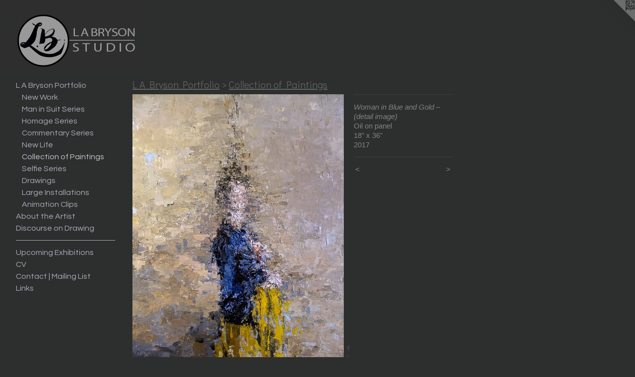

--- FILE ---
content_type: text/html;charset=utf-8
request_url: https://lbryson.com/artwork/4233214-Woman%20in%20Blue%20and%20Gold%20%E2%80%93%20%28detail%20image%29.html
body_size: 4256
content:
<!doctype html><html class="no-js a-image mobile-title-align--center has-mobile-menu-icon--left l-generic has-site-title-media--small has-site-title-media--large p-artwork has-page-nav mobile-menu-align--center has-wall-text "><head><meta charset="utf-8" /><meta content="IE=edge" http-equiv="X-UA-Compatible" /><meta http-equiv="X-OPP-Site-Id" content="50444" /><meta http-equiv="X-OPP-Revision" content="3037" /><meta http-equiv="X-OPP-Locke-Environment" content="production" /><meta http-equiv="X-OPP-Locke-Release" content="v0.0.141" /><title>L A Bryson</title><link rel="canonical" href="https://lbryson.com/artwork/4233214-Woman%20in%20Blue%20and%20Gold%20%e2%80%93%20%28detail%20image%29.html" /><meta content="website" property="og:type" /><meta property="og:url" content="https://lbryson.com/artwork/4233214-Woman%20in%20Blue%20and%20Gold%20%e2%80%93%20%28detail%20image%29.html" /><meta property="og:title" content="Woman in Blue and Gold – (detail image)" /><meta content="width=device-width, initial-scale=1" name="viewport" /><link type="text/css" rel="stylesheet" href="//cdnjs.cloudflare.com/ajax/libs/normalize/3.0.2/normalize.min.css" /><link type="text/css" rel="stylesheet" media="only all" href="//maxcdn.bootstrapcdn.com/font-awesome/4.3.0/css/font-awesome.min.css" /><link type="text/css" rel="stylesheet" media="not all and (min-device-width: 600px) and (min-device-height: 600px)" href="/release/locke/production/v0.0.141/css/small.css" /><link type="text/css" rel="stylesheet" media="only all and (min-device-width: 600px) and (min-device-height: 600px)" href="/release/locke/production/v0.0.141/css/large-generic.css" /><link type="text/css" rel="stylesheet" media="not all and (min-device-width: 600px) and (min-device-height: 600px)" href="/r17678418200000003037/css/small-site.css" /><link type="text/css" rel="stylesheet" media="only all and (min-device-width: 600px) and (min-device-height: 600px)" href="/r17678418200000003037/css/large-site.css" /><link type="text/css" rel="stylesheet" media="only all and (min-device-width: 600px) and (min-device-height: 600px)" href="//fonts.googleapis.com/css?family=Questrial" /><link type="text/css" rel="stylesheet" media="only all and (min-device-width: 600px) and (min-device-height: 600px)" href="//fonts.googleapis.com/css?family=Didact+Gothic:400" /><link type="text/css" rel="stylesheet" media="not all and (min-device-width: 600px) and (min-device-height: 600px)" href="//fonts.googleapis.com/css?family=Questrial&amp;text=MENUHomeL%20ABrysnPtflibuhDcawgpxCV%7Ck" /><script>window.OPP = window.OPP || {};
OPP.modernMQ = 'only all';
OPP.smallMQ = 'not all and (min-device-width: 600px) and (min-device-height: 600px)';
OPP.largeMQ = 'only all and (min-device-width: 600px) and (min-device-height: 600px)';
OPP.downURI = '/x/4/4/4/50444/.down';
OPP.gracePeriodURI = '/x/4/4/4/50444/.grace_period';
OPP.imgL = function (img) {
  !window.lazySizes && img.onerror();
};
OPP.imgE = function (img) {
  img.onerror = img.onload = null;
  img.src = img.getAttribute('data-src');
  //img.srcset = img.getAttribute('data-srcset');
};</script><script src="/release/locke/production/v0.0.141/js/modernizr.js"></script><script src="/release/locke/production/v0.0.141/js/masonry.js"></script><script src="/release/locke/production/v0.0.141/js/respimage.js"></script><script src="/release/locke/production/v0.0.141/js/ls.aspectratio.js"></script><script src="/release/locke/production/v0.0.141/js/lazysizes.js"></script><script src="/release/locke/production/v0.0.141/js/large.js"></script><script src="/release/locke/production/v0.0.141/js/hammer.js"></script><script>if (!Modernizr.mq('only all')) { document.write('<link type="text/css" rel="stylesheet" href="/release/locke/production/v0.0.141/css/minimal.css">') }</script><style>.media-max-width {
  display: block;
}

@media (min-height: 2537px) {

  .media-max-width {
    max-width: 1500.0px;
  }

}

@media (max-height: 2537px) {

  .media-max-width {
    max-width: 59.12076806467913vh;
  }

}</style><script>(function(i,s,o,g,r,a,m){i['GoogleAnalyticsObject']=r;i[r]=i[r]||function(){
(i[r].q=i[r].q||[]).push(arguments)},i[r].l=1*new Date();a=s.createElement(o),
m=s.getElementsByTagName(o)[0];a.async=1;a.src=g;m.parentNode.insertBefore(a,m)
})(window,document,'script','//www.google-analytics.com/analytics.js','ga');
ga('create', 'UA-92981286-1', 'auto');
ga('send', 'pageview');</script></head><body><a class=" logo hidden--small" href="http://otherpeoplespixels.com/ref/lbryson.com" title="Website by OtherPeoplesPixels" target="_blank"></a><header id="header"><a class=" site-title" href="/home.html"><span class="hidden--small hidden--large site-title-text u-break-word">L A Bryson</span><div class=" site-title-media"><picture class="hidden--small "><!--[if IE 9]><audio><![endif]--><source srcset="//img-cache.oppcdn.com/fixed/50444/assets/K6uOXS7z_HL_Dz_m.jpg 286w" media="only all and (min-device-width: 600px) and (min-device-height: 600px)" sizes="100vw"></source><!--[if IE 9]></audio><![endif]--><img src="data:image/svg+xml;charset=UTF-8,%3Csvg%20xmlns%3D%27http%3A%2F%2Fwww.w3.org%2F2000%2Fsvg%27%20viewbox%3D%270%200%20286%20145%27%20width%3D%27286px%27%20height%3D%27145px%27%3E%3C%2Fsvg%3E" onerror="OPP.imgE(this);" onload="OPP.imgL(this);" data-src="//img-cache.oppcdn.com/fixed/50444/assets/K6uOXS7z_HL_Dz_m.jpg" data-aspectratio="286/145" class="u-img lazyload hidden--no-js " alt="L A Bryson" /><noscript><img class="u-img " alt="L A Bryson" src="//img-cache.oppcdn.com/fixed/50444/assets/K6uOXS7z_HL_Dz_m.jpg" /></noscript></picture><picture class="hidden--large "><!--[if IE 9]><audio><![endif]--><source srcset="//img-cache.oppcdn.com/fixed/50444/assets/K6uOXS7z_HL_Dz_m.jpg 286w" media="not all and (min-device-width: 600px) and (min-device-height: 600px)" sizes="100vw"></source><!--[if IE 9]></audio><![endif]--><img src="data:image/svg+xml;charset=UTF-8,%3Csvg%20xmlns%3D%27http%3A%2F%2Fwww.w3.org%2F2000%2Fsvg%27%20viewbox%3D%270%200%20286%20145%27%20width%3D%27286px%27%20height%3D%27145px%27%3E%3C%2Fsvg%3E" onerror="OPP.imgE(this);" onload="OPP.imgL(this);" data-src="//img-cache.oppcdn.com/fixed/50444/assets/K6uOXS7z_HL_Dz_m.jpg" data-aspectratio="286/145" class="u-img lazyload hidden--no-js " alt="L A Bryson" /><noscript><img class="u-img " alt="L A Bryson" src="//img-cache.oppcdn.com/fixed/50444/assets/K6uOXS7z_HL_Dz_m.jpg" /></noscript></picture></div></a><a id="mobile-menu-icon" class="mobile-menu-icon hidden--no-js hidden--large"><svg viewBox="0 0 21 17" width="21" height="17" fill="currentColor"><rect x="0" y="0" width="21" height="3" rx="0"></rect><rect x="0" y="7" width="21" height="3" rx="0"></rect><rect x="0" y="14" width="21" height="3" rx="0"></rect></svg></a></header><nav class=" hidden--large"><ul class=" site-nav"><li class="nav-item nav-home "><a class="nav-link " href="/home.html">Home</a></li><li class="nav-item expanded nav-museum "><a class="nav-link " href="/section/359464.html">L A Bryson Portfolio</a><ul><li class="nav-item expanded nav-museum "><a class="nav-link " href="/section/494348-New%20Work.html">New Work</a><ul><li class="nav-gallery nav-item "><a class="nav-link " href="/section/505631-Queen%20Series.html">Queens</a></li><li class="nav-gallery nav-item "><a class="nav-link " href="/section/494365-Additional%20Work.html">Additional Work</a></li><li class="nav-gallery nav-item "><a class="nav-link " href="/section/515463-The%20Chair.html">Chairs</a></li></ul></li><li class="nav-gallery nav-item expanded "><a class="nav-link " href="/section/494366-Man%20in%20Suit%20Series.html">Man in Suit Series</a></li><li class="nav-gallery nav-item expanded "><a class="nav-link " href="/section/481622-Homage%20Series.html">Homage Series</a></li><li class="nav-gallery nav-item expanded "><a class="nav-link " href="/section/468118-Commentary%20Series.html">Commentary Series</a></li><li class="nav-gallery nav-item expanded "><a class="nav-link " href="/section/499018-New%20Life.html">New Life</a></li><li class="nav-gallery nav-item expanded "><a class="selected nav-link " href="/section/456956-Collection%20of%20Paintings.html">Collection of Paintings</a></li><li class="nav-gallery nav-item expanded "><a class="nav-link " href="/section/468117-Selfie%20Series.html">Selfie Series</a></li><li class="nav-gallery nav-item expanded "><a class="nav-link " href="/section/456955-Drawings.html">Drawings</a></li><li class="nav-gallery nav-item expanded "><a class="nav-link " href="/section/464450-Large%20Installation%20Works.html">Large Installations</a></li><li class="nav-gallery nav-item expanded "><a class="nav-link " href="/artwork/4911186-Gilded%20Age%20II%3a%20A%20Satirical%20Self-Portrait.html">Animation Clips</a></li></ul></li><li class="nav-flex1 nav-item "><a class="nav-link " href="/page/1-Artist%20Bio.html">About the Artist</a></li><li class="nav-item nav-pdf2 "><a target="_blank" class="nav-link " href="//img-cache.oppcdn.com/fixed/50444/assets/MxQcp8fBpDnSVsjZ.pdf">Discourse on Drawing</a></li><li class="d0 nav-divider hidden--small"></li><li class="nav-news nav-item "><a class="nav-link " href="/news.html">Upcoming Exhibitions</a></li><li class="nav-item nav-pdf1 "><a target="_blank" class="nav-link " href="//img-cache.oppcdn.com/fixed/50444/assets/wM_m7SxtfRLDCp7n.pdf">CV</a></li><li class="nav-item nav-contact "><a class="nav-link " href="/contact.html">Contact | Mailing List</a></li><li class="nav-links nav-item "><a class="nav-link " href="/links.html">Links</a></li></ul></nav><div class=" content"><nav class=" hidden--small" id="nav"><header><a class=" site-title" href="/home.html"><span class="hidden--small hidden--large site-title-text u-break-word">L A Bryson</span><div class=" site-title-media"><picture class="hidden--small "><!--[if IE 9]><audio><![endif]--><source srcset="//img-cache.oppcdn.com/fixed/50444/assets/K6uOXS7z_HL_Dz_m.jpg 286w" media="only all and (min-device-width: 600px) and (min-device-height: 600px)" sizes="100vw"></source><!--[if IE 9]></audio><![endif]--><img src="data:image/svg+xml;charset=UTF-8,%3Csvg%20xmlns%3D%27http%3A%2F%2Fwww.w3.org%2F2000%2Fsvg%27%20viewbox%3D%270%200%20286%20145%27%20width%3D%27286px%27%20height%3D%27145px%27%3E%3C%2Fsvg%3E" onerror="OPP.imgE(this);" onload="OPP.imgL(this);" data-src="//img-cache.oppcdn.com/fixed/50444/assets/K6uOXS7z_HL_Dz_m.jpg" data-aspectratio="286/145" class="u-img lazyload hidden--no-js " alt="L A Bryson" /><noscript><img class="u-img " alt="L A Bryson" src="//img-cache.oppcdn.com/fixed/50444/assets/K6uOXS7z_HL_Dz_m.jpg" /></noscript></picture><picture class="hidden--large "><!--[if IE 9]><audio><![endif]--><source srcset="//img-cache.oppcdn.com/fixed/50444/assets/K6uOXS7z_HL_Dz_m.jpg 286w" media="not all and (min-device-width: 600px) and (min-device-height: 600px)" sizes="100vw"></source><!--[if IE 9]></audio><![endif]--><img src="data:image/svg+xml;charset=UTF-8,%3Csvg%20xmlns%3D%27http%3A%2F%2Fwww.w3.org%2F2000%2Fsvg%27%20viewbox%3D%270%200%20286%20145%27%20width%3D%27286px%27%20height%3D%27145px%27%3E%3C%2Fsvg%3E" onerror="OPP.imgE(this);" onload="OPP.imgL(this);" data-src="//img-cache.oppcdn.com/fixed/50444/assets/K6uOXS7z_HL_Dz_m.jpg" data-aspectratio="286/145" class="u-img lazyload hidden--no-js " alt="L A Bryson" /><noscript><img class="u-img " alt="L A Bryson" src="//img-cache.oppcdn.com/fixed/50444/assets/K6uOXS7z_HL_Dz_m.jpg" /></noscript></picture></div></a></header><ul class=" site-nav"><li class="nav-item nav-home "><a class="nav-link " href="/home.html">Home</a></li><li class="nav-item expanded nav-museum "><a class="nav-link " href="/section/359464.html">L A Bryson Portfolio</a><ul><li class="nav-item expanded nav-museum "><a class="nav-link " href="/section/494348-New%20Work.html">New Work</a><ul><li class="nav-gallery nav-item "><a class="nav-link " href="/section/505631-Queen%20Series.html">Queens</a></li><li class="nav-gallery nav-item "><a class="nav-link " href="/section/494365-Additional%20Work.html">Additional Work</a></li><li class="nav-gallery nav-item "><a class="nav-link " href="/section/515463-The%20Chair.html">Chairs</a></li></ul></li><li class="nav-gallery nav-item expanded "><a class="nav-link " href="/section/494366-Man%20in%20Suit%20Series.html">Man in Suit Series</a></li><li class="nav-gallery nav-item expanded "><a class="nav-link " href="/section/481622-Homage%20Series.html">Homage Series</a></li><li class="nav-gallery nav-item expanded "><a class="nav-link " href="/section/468118-Commentary%20Series.html">Commentary Series</a></li><li class="nav-gallery nav-item expanded "><a class="nav-link " href="/section/499018-New%20Life.html">New Life</a></li><li class="nav-gallery nav-item expanded "><a class="selected nav-link " href="/section/456956-Collection%20of%20Paintings.html">Collection of Paintings</a></li><li class="nav-gallery nav-item expanded "><a class="nav-link " href="/section/468117-Selfie%20Series.html">Selfie Series</a></li><li class="nav-gallery nav-item expanded "><a class="nav-link " href="/section/456955-Drawings.html">Drawings</a></li><li class="nav-gallery nav-item expanded "><a class="nav-link " href="/section/464450-Large%20Installation%20Works.html">Large Installations</a></li><li class="nav-gallery nav-item expanded "><a class="nav-link " href="/artwork/4911186-Gilded%20Age%20II%3a%20A%20Satirical%20Self-Portrait.html">Animation Clips</a></li></ul></li><li class="nav-flex1 nav-item "><a class="nav-link " href="/page/1-Artist%20Bio.html">About the Artist</a></li><li class="nav-item nav-pdf2 "><a target="_blank" class="nav-link " href="//img-cache.oppcdn.com/fixed/50444/assets/MxQcp8fBpDnSVsjZ.pdf">Discourse on Drawing</a></li><li class="d0 nav-divider hidden--small"></li><li class="nav-news nav-item "><a class="nav-link " href="/news.html">Upcoming Exhibitions</a></li><li class="nav-item nav-pdf1 "><a target="_blank" class="nav-link " href="//img-cache.oppcdn.com/fixed/50444/assets/wM_m7SxtfRLDCp7n.pdf">CV</a></li><li class="nav-item nav-contact "><a class="nav-link " href="/contact.html">Contact | Mailing List</a></li><li class="nav-links nav-item "><a class="nav-link " href="/links.html">Links</a></li></ul><footer><div class=" copyright">© LISA BRYSON</div><div class=" credit"><a href="http://otherpeoplespixels.com/ref/lbryson.com" target="_blank">Website by OtherPeoplesPixels</a></div></footer></nav><main id="main"><div class=" page clearfix media-max-width"><h1 class="parent-title title"><a href="/section/359464.html" class="root title-segment hidden--small">L A Bryson Portfolio</a><span class=" title-sep hidden--small"> &gt; </span><a class=" title-segment" href="/section/456956-Collection%20of%20Paintings.html">Collection of Paintings</a></h1><div class=" media-and-info"><div class=" page-media-wrapper media"><a class=" page-media" title="Woman in Blue and Gold – (detail image)" href="/artwork/4233219-Woman%20in%20Blue%20and%20Gold%20-%20%28detail%20image%29.html" id="media"><img data-aspectratio="1500/1979" class="u-img " alt="portrait, oil painting, abstraction, figurative, painting" src="//img-cache.oppcdn.com/fixed/50444/assets/pmkAUQ7VuMnl_GrS.jpg" srcset="//img-cache.oppcdn.com/img/v1.0/s:50444/t:QkxBTksrVEVYVCtIRVJF/p:12/g:tl/o:2.5/a:50/q:90/1500x1979-pmkAUQ7VuMnl_GrS.jpg/1500x1979/2c3c1c096f773bd2e5cf4a90eeef367b.jpg 1500w,
//img-cache.oppcdn.com/img/v1.0/s:50444/t:QkxBTksrVEVYVCtIRVJF/p:12/g:tl/o:2.5/a:50/q:90/984x4096-pmkAUQ7VuMnl_GrS.jpg/984x1298/b479f3d0f98887f99f20a42375f6ec56.jpg 984w,
//img-cache.oppcdn.com/img/v1.0/s:50444/t:QkxBTksrVEVYVCtIRVJF/p:12/g:tl/o:2.5/a:50/q:90/2520x1220-pmkAUQ7VuMnl_GrS.jpg/924x1220/89288ee657275387b045065f5fa94337.jpg 924w,
//img-cache.oppcdn.com/img/v1.0/s:50444/t:QkxBTksrVEVYVCtIRVJF/p:12/g:tl/o:2.5/a:50/q:90/640x4096-pmkAUQ7VuMnl_GrS.jpg/640x844/a722f99e61d901916bf135a443df276d.jpg 640w,
//img-cache.oppcdn.com/img/v1.0/s:50444/t:QkxBTksrVEVYVCtIRVJF/p:12/g:tl/o:2.5/a:50/q:90/1640x830-pmkAUQ7VuMnl_GrS.jpg/629x830/ba6de94c3480ac29db366f0fa6d0a87b.jpg 629w,
//img-cache.oppcdn.com/img/v1.0/s:50444/t:QkxBTksrVEVYVCtIRVJF/p:12/g:tl/o:2.5/a:50/q:90/1400x720-pmkAUQ7VuMnl_GrS.jpg/545x720/01b41bc35e13895f56201a478ccb96d3.jpg 545w,
//img-cache.oppcdn.com/img/v1.0/s:50444/t:QkxBTksrVEVYVCtIRVJF/p:12/g:tl/o:2.5/a:50/q:90/984x588-pmkAUQ7VuMnl_GrS.jpg/445x588/e5939a13aeda6432a6ba703e40bf2615.jpg 445w,
//img-cache.oppcdn.com/fixed/50444/assets/pmkAUQ7VuMnl_GrS.jpg 363w" sizes="(max-device-width: 599px) 100vw,
(max-device-height: 599px) 100vw,
(max-width: 363px) 363px,
(max-height: 480px) 363px,
(max-width: 445px) 445px,
(max-height: 588px) 445px,
(max-width: 545px) 545px,
(max-height: 720px) 545px,
(max-width: 629px) 629px,
(max-height: 830px) 629px,
(max-width: 640px) 640px,
(max-height: 844px) 640px,
(max-width: 924px) 924px,
(max-height: 1220px) 924px,
(max-width: 984px) 984px,
(max-height: 1298px) 984px,
1500px" /></a><a class=" zoom-corner" style="display: none" id="zoom-corner"><span class=" zoom-icon fa fa-search-plus"></span></a><div class="share-buttons a2a_kit social-icons hidden--small" data-a2a-title="Woman in Blue and Gold – (detail image)" data-a2a-url="https://lbryson.com/artwork/4233214-Woman%20in%20Blue%20and%20Gold%20%e2%80%93%20%28detail%20image%29.html"><a class="u-img-link a2a_button_facebook share-button "><span class="facebook social-icon fa-facebook fa "></span></a><a class="a2a_button_google_plus u-img-link share-button "><span class="googleplus fa-google-plus social-icon fa "></span></a><a target="_blank" class="u-img-link share-button a2a_dd " href="https://www.addtoany.com/share_save"><span class="social-icon share fa-plus fa "></span></a></div></div><div class=" info border-color"><div class=" wall-text border-color"><div class=" wt-item wt-title">Woman in Blue and Gold – (detail image)</div><div class=" wt-item wt-media">Oil on panel</div><div class=" wt-item wt-dimensions">18" x 36"</div><div class=" wt-item wt-date">2017</div></div><div class=" page-nav hidden--small border-color clearfix"><a class=" prev" id="artwork-prev" href="/artwork/4238889-Woman%20in%20Blue%20and%20Gold%20%28sold%29.html">&lt; <span class=" m-hover-show">previous</span></a> <a class=" next" id="artwork-next" href="/artwork/4233219-Woman%20in%20Blue%20and%20Gold%20-%20%28detail%20image%29.html"><span class=" m-hover-show">next</span> &gt;</a></div></div></div><div class="share-buttons a2a_kit social-icons hidden--large" data-a2a-title="Woman in Blue and Gold – (detail image)" data-a2a-url="https://lbryson.com/artwork/4233214-Woman%20in%20Blue%20and%20Gold%20%e2%80%93%20%28detail%20image%29.html"><a class="u-img-link a2a_button_facebook share-button "><span class="facebook social-icon fa-facebook fa "></span></a><a class="a2a_button_google_plus u-img-link share-button "><span class="googleplus fa-google-plus social-icon fa "></span></a><a target="_blank" class="u-img-link share-button a2a_dd " href="https://www.addtoany.com/share_save"><span class="social-icon share fa-plus fa "></span></a></div></div></main></div><footer><div class=" copyright">© LISA BRYSON</div><div class=" credit"><a href="http://otherpeoplespixels.com/ref/lbryson.com" target="_blank">Website by OtherPeoplesPixels</a></div></footer><div class=" modal zoom-modal" style="display: none" id="zoom-modal"><style>@media (min-aspect-ratio: 1500/1979) {

  .zoom-media {
    width: auto;
    max-height: 1979px;
    height: 100%;
  }

}

@media (max-aspect-ratio: 1500/1979) {

  .zoom-media {
    height: auto;
    max-width: 1500px;
    width: 100%;
  }

}
@supports (object-fit: contain) {
  img.zoom-media {
    object-fit: contain;
    width: 100%;
    height: 100%;
    max-width: 1500px;
    max-height: 1979px;
  }
}</style><div class=" zoom-media-wrapper"><img onerror="OPP.imgE(this);" onload="OPP.imgL(this);" data-src="//img-cache.oppcdn.com/fixed/50444/assets/pmkAUQ7VuMnl_GrS.jpg" data-srcset="//img-cache.oppcdn.com/img/v1.0/s:50444/t:QkxBTksrVEVYVCtIRVJF/p:12/g:tl/o:2.5/a:50/q:90/1500x1979-pmkAUQ7VuMnl_GrS.jpg/1500x1979/2c3c1c096f773bd2e5cf4a90eeef367b.jpg 1500w,
//img-cache.oppcdn.com/img/v1.0/s:50444/t:QkxBTksrVEVYVCtIRVJF/p:12/g:tl/o:2.5/a:50/q:90/984x4096-pmkAUQ7VuMnl_GrS.jpg/984x1298/b479f3d0f98887f99f20a42375f6ec56.jpg 984w,
//img-cache.oppcdn.com/img/v1.0/s:50444/t:QkxBTksrVEVYVCtIRVJF/p:12/g:tl/o:2.5/a:50/q:90/2520x1220-pmkAUQ7VuMnl_GrS.jpg/924x1220/89288ee657275387b045065f5fa94337.jpg 924w,
//img-cache.oppcdn.com/img/v1.0/s:50444/t:QkxBTksrVEVYVCtIRVJF/p:12/g:tl/o:2.5/a:50/q:90/640x4096-pmkAUQ7VuMnl_GrS.jpg/640x844/a722f99e61d901916bf135a443df276d.jpg 640w,
//img-cache.oppcdn.com/img/v1.0/s:50444/t:QkxBTksrVEVYVCtIRVJF/p:12/g:tl/o:2.5/a:50/q:90/1640x830-pmkAUQ7VuMnl_GrS.jpg/629x830/ba6de94c3480ac29db366f0fa6d0a87b.jpg 629w,
//img-cache.oppcdn.com/img/v1.0/s:50444/t:QkxBTksrVEVYVCtIRVJF/p:12/g:tl/o:2.5/a:50/q:90/1400x720-pmkAUQ7VuMnl_GrS.jpg/545x720/01b41bc35e13895f56201a478ccb96d3.jpg 545w,
//img-cache.oppcdn.com/img/v1.0/s:50444/t:QkxBTksrVEVYVCtIRVJF/p:12/g:tl/o:2.5/a:50/q:90/984x588-pmkAUQ7VuMnl_GrS.jpg/445x588/e5939a13aeda6432a6ba703e40bf2615.jpg 445w,
//img-cache.oppcdn.com/fixed/50444/assets/pmkAUQ7VuMnl_GrS.jpg 363w" data-sizes="(max-device-width: 599px) 100vw,
(max-device-height: 599px) 100vw,
(max-width: 363px) 363px,
(max-height: 480px) 363px,
(max-width: 445px) 445px,
(max-height: 588px) 445px,
(max-width: 545px) 545px,
(max-height: 720px) 545px,
(max-width: 629px) 629px,
(max-height: 830px) 629px,
(max-width: 640px) 640px,
(max-height: 844px) 640px,
(max-width: 924px) 924px,
(max-height: 1220px) 924px,
(max-width: 984px) 984px,
(max-height: 1298px) 984px,
1500px" class="zoom-media lazyload hidden--no-js " alt="portrait, oil painting, abstraction, figurative, painting" /><noscript><img class="zoom-media " alt="portrait, oil painting, abstraction, figurative, painting" src="//img-cache.oppcdn.com/fixed/50444/assets/pmkAUQ7VuMnl_GrS.jpg" /></noscript></div></div><div class=" offline"></div><script src="/release/locke/production/v0.0.141/js/small.js"></script><script src="/release/locke/production/v0.0.141/js/artwork.js"></script><script>var a2a_config = a2a_config || {};a2a_config.prioritize = ['facebook','twitter','linkedin','googleplus','pinterest','instagram','tumblr','share'];a2a_config.onclick = 1;(function(){  var a = document.createElement('script');  a.type = 'text/javascript'; a.async = true;  a.src = '//static.addtoany.com/menu/page.js';  document.getElementsByTagName('head')[0].appendChild(a);})();</script><script>window.oppa=window.oppa||function(){(oppa.q=oppa.q||[]).push(arguments)};oppa('config','pathname','production/v0.0.141/50444');oppa('set','g','true');oppa('set','l','generic');oppa('set','p','artwork');oppa('set','a','image');oppa('rect','m','media','');oppa('send');</script><script async="" src="/release/locke/production/v0.0.141/js/analytics.js"></script><script src="https://otherpeoplespixels.com/static/enable-preview.js"></script></body></html>

--- FILE ---
content_type: text/css;charset=utf-8
request_url: https://lbryson.com/r17678418200000003037/css/large-site.css
body_size: 579
content:
body {
  background-color: #2d2e2e;
  font-weight: normal;
  font-style: normal;
  font-family: "Arial", "Helvetica", sans-serif;
}

body {
  color: #818283;
}

main a {
  color: #8ea0c7;
}

main a:hover {
  text-decoration: underline;
  color: #b0bdd8;
}

main a:visited {
  color: #b0bdd8;
}

.site-title, .mobile-menu-icon {
  color: #788397;
}

.site-nav, .mobile-menu-link, nav:before, nav:after {
  color: #a9acb7;
}

.site-nav a {
  color: #a9acb7;
}

.site-nav a:hover {
  text-decoration: none;
  color: #c5c7ce;
}

.site-nav a:visited {
  color: #a9acb7;
}

.site-nav a.selected {
  color: #c5c7ce;
}

.site-nav:hover a.selected {
  color: #a9acb7;
}

footer {
  color: #CED0D2;
}

footer a {
  color: #8ea0c7;
}

footer a:hover {
  text-decoration: underline;
  color: #b0bdd8;
}

footer a:visited {
  color: #b0bdd8;
}

.title, .news-item-title, .flex-page-title {
  color: #636363;
}

.title a {
  color: #636363;
}

.title a:hover {
  text-decoration: none;
  color: #7d7d7d;
}

.title a:visited {
  color: #636363;
}

.hr, .hr-before:before, .hr-after:after, .hr-before--small:before, .hr-before--large:before, .hr-after--small:after, .hr-after--large:after {
  border-top-color: #e8e8e8;
}

.button {
  background: #8ea0c7;
  color: #2d2e2e;
}

.social-icon {
  background-color: #818283;
  color: #2d2e2e;
}

.welcome-modal {
  background-color: #FFFFFF;
}

.share-button .social-icon {
  color: #818283;
}

.site-title {
  font-family: "Questrial", sans-serif;
  font-style: normal;
  font-weight: 400;
}

.site-nav {
  font-family: "Questrial", sans-serif;
  font-style: normal;
  font-weight: 400;
}

.section-title, .parent-title, .news-item-title, .link-name, .preview-placeholder, .preview-image, .flex-page-title {
  font-family: "Didact Gothic", sans-serif;
  font-style: normal;
  font-weight: 400;
}

body {
  font-size: 15px;
}

.site-title {
  font-size: 26px;
}

.site-nav {
  font-size: 16px;
}

.title, .news-item-title, .link-name, .flex-page-title {
  font-size: 20px;
}

.border-color {
  border-color: hsla(210, 0.8%, 50.980392%, 0.2);
}

.p-artwork .page-nav a {
  color: #818283;
}

.p-artwork .page-nav a:hover {
  text-decoration: none;
  color: #818283;
}

.p-artwork .page-nav a:visited {
  color: #818283;
}

@media (min-height: 145px) {

  .site-title-media {
    max-width: 286.0px;
  }

}

@media (max-height: 145px) {

  .site-title-media {
    max-width: 197.2413793103448vh;
  }

}

.wordy {
  text-align: left;
}

--- FILE ---
content_type: text/css; charset=utf-8
request_url: https://fonts.googleapis.com/css?family=Questrial&text=MENUHomeL%20ABrysnPtflibuhDcawgpxCV%7Ck
body_size: -431
content:
@font-face {
  font-family: 'Questrial';
  font-style: normal;
  font-weight: 400;
  src: url(https://fonts.gstatic.com/l/font?kit=QdVUSTchPBm7nuUeVf7EvCtim2wCBl9zJ_tnN1bkJAoc2gvEA9x-L1Ghp5eVOVFILoaGPZO4NY0R&skey=52b8dabeb218987d&v=v19) format('woff2');
}


--- FILE ---
content_type: text/plain
request_url: https://www.google-analytics.com/j/collect?v=1&_v=j102&a=1473202976&t=pageview&_s=1&dl=https%3A%2F%2Flbryson.com%2Fartwork%2F4233214-Woman%2520in%2520Blue%2520and%2520Gold%2520%25E2%2580%2593%2520%2528detail%2520image%2529.html&ul=en-us%40posix&dt=L%20A%20Bryson&sr=1280x720&vp=1280x720&_u=IEBAAEABAAAAACAAI~&jid=1892379208&gjid=391990881&cid=1291722055.1769273401&tid=UA-92981286-1&_gid=190535768.1769273401&_r=1&_slc=1&z=906434221
body_size: -449
content:
2,cG-WYVC2GQ6DV